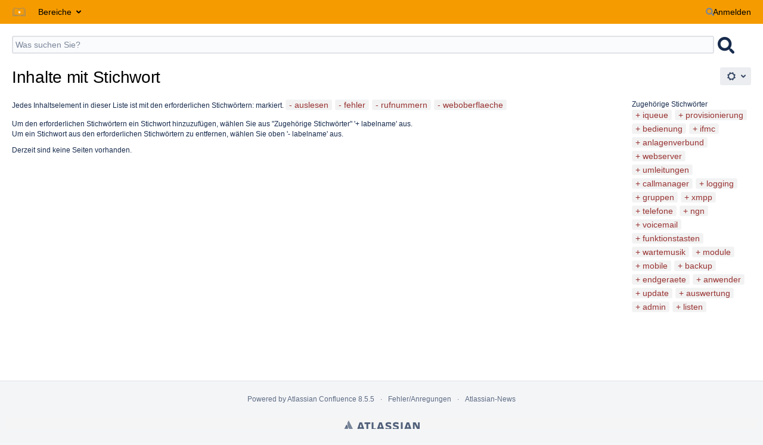

--- FILE ---
content_type: image/svg+xml;charset=UTF-8
request_url: https://knowledge.starface.de/s/nhk7b7/9012/8yg2g7/1.0/_/download/resources/confluence.web.resources:ajs/images/brand-images/atlassian/atlassian-horizontal-neutral.svg
body_size: 2726
content:
<svg xmlns="http://www.w3.org/2000/svg" xmlns:xlink="http://www.w3.org/1999/xlink" viewBox="0 0 540 67"><defs><style>.cls-1{fill:url(#linear-gradient);}.cls-2{fill:#7a869a;}.cls-3{fill:#505f79;}</style><linearGradient id="linear-gradient" x1="28.54" y1="35.57" x2="11.41" y2="65.24" gradientUnits="userSpaceOnUse"><stop offset="0" stop-color="#505f79"/><stop offset="0.92" stop-color="#7a869a"/></linearGradient></defs><title>Atlassian-horizontal-neutral-rgb</title><g id="Layer_2" data-name="Layer 2"><g id="Blue"><path class="cls-1" d="M19.64,30.56a1.88,1.88,0,0,0-3.2.35L.21,63.36a1.94,1.94,0,0,0,1.74,2.81h22.6a1.87,1.87,0,0,0,1.74-1.07C31.15,55,28.2,39.7,19.64,30.56Z"/><path class="cls-2" d="M31.55,1A42.81,42.81,0,0,0,29,43.3L39.95,65.1a1.94,1.94,0,0,0,1.74,1.07h22.6A1.94,1.94,0,0,0,66,63.36L34.85,1A1.83,1.83,0,0,0,31.55,1Z"/><path class="cls-3" d="M296.64,27.06c0,8,3.73,14.42,18.31,17.23,8.7,1.82,10.52,3.23,10.52,6.13s-1.82,4.64-8,4.64a44.89,44.89,0,0,1-21.13-5.72V62.44c4.39,2.15,10.19,4.56,21,4.56,15.25,0,21.3-6.79,21.3-16.9m0,0c0-9.53-5.05-14-19.31-17.07-7.87-1.74-9.78-3.48-9.78-6,0-3.15,2.82-4.47,8-4.47,6.3,0,12.51,1.91,18.4,4.56V14.63a41.58,41.58,0,0,0-18-3.73c-14.09,0-21.38,6.13-21.38,16.16"/><polygon class="cls-3" points="492.52 11.73 492.52 66.17 504.12 66.17 504.12 24.66 509.01 35.68 525.42 66.17 540 66.17 540 11.73 528.4 11.73 528.4 46.87 524.01 36.67 510.83 11.73 492.52 11.73"/><rect class="cls-3" x="406.06" y="11.73" width="12.68" height="54.44"/><path class="cls-3" d="M391.43,50.1c0-9.53-5.05-14-19.31-17.07-7.87-1.74-9.78-3.48-9.78-6,0-3.15,2.82-4.47,8-4.47,6.3,0,12.51,1.91,18.4,4.56V14.63a41.58,41.58,0,0,0-18-3.73c-14.09,0-21.38,6.13-21.38,16.16,0,8,3.73,14.42,18.31,17.23,8.7,1.82,10.52,3.23,10.52,6.13s-1.82,4.64-8,4.64a44.89,44.89,0,0,1-21.13-5.72V62.44c4.39,2.15,10.19,4.56,21,4.56,15.25,0,21.3-6.79,21.3-16.9"/><polygon class="cls-3" points="198.16 11.73 198.16 66.17 224.22 66.17 228.32 54.41 210.92 54.41 210.92 11.73 198.16 11.73"/><polygon class="cls-3" points="146.67 11.73 146.67 23.5 160.76 23.5 160.76 66.17 173.52 66.17 173.52 23.5 188.6 23.5 188.6 11.73 146.67 11.73"/><path class="cls-3" d="M128.17,11.73H111.45l-19,54.44H107L109.66,57A36,36,0,0,0,130,57l2.69,9.17h14.5Zm-8.36,35.46a24.76,24.76,0,0,1-7-1l7-23.77,7,23.77A24.76,24.76,0,0,1,119.81,47.19Z"/><path class="cls-3" d="M269.14,11.73H252.42l-19,54.44h14.5L250.63,57a36,36,0,0,0,20.3,0l2.69,9.17h14.5Zm-8.36,35.46a24.76,24.76,0,0,1-7-1l7-23.77,7,23.77A24.76,24.76,0,0,1,260.78,47.19Z"/><path class="cls-3" d="M464.42,11.73H447.7l-19,54.44h14.5L445.91,57a36,36,0,0,0,20.3,0l2.69,9.17h14.5Zm-8.36,35.46a24.76,24.76,0,0,1-7-1l7-23.77,7,23.77A24.76,24.76,0,0,1,456.06,47.19Z"/></g></g></svg>